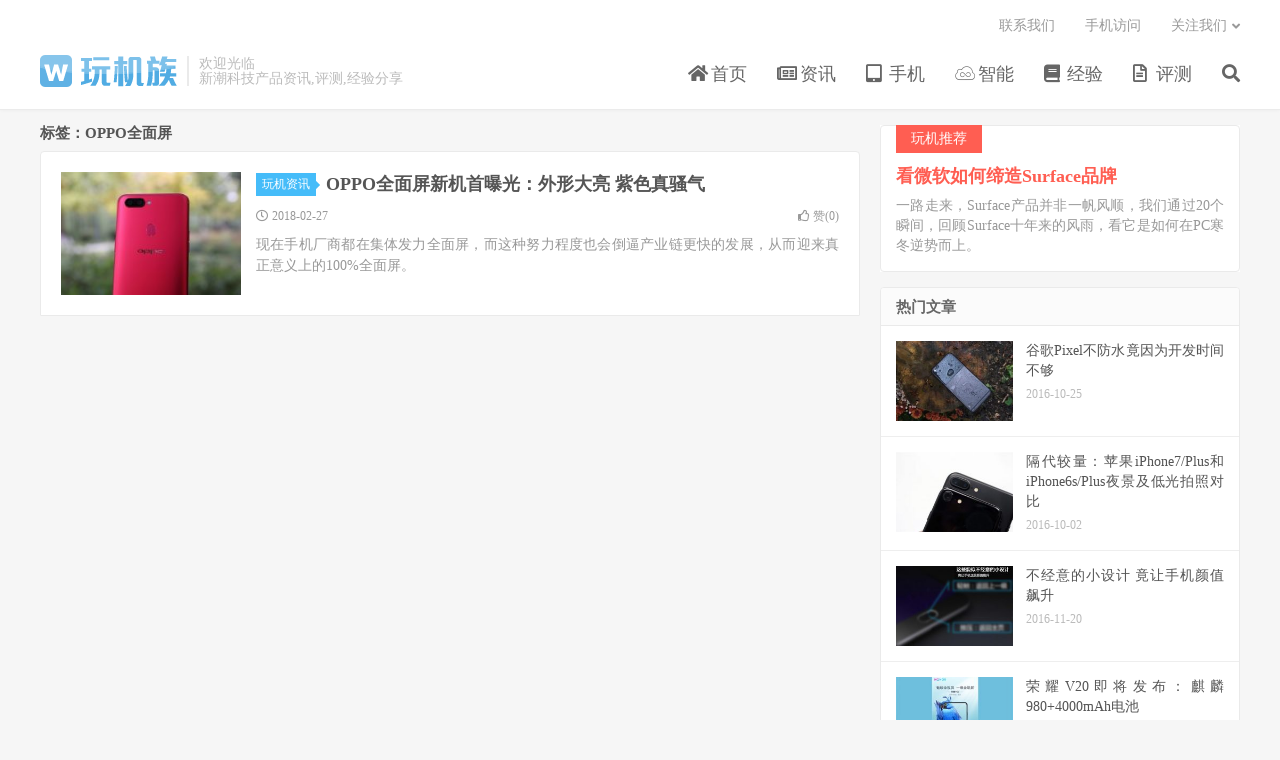

--- FILE ---
content_type: text/html; charset=UTF-8
request_url: https://www.wanjizu.com/tag/oppo%E5%85%A8%E9%9D%A2%E5%B1%8F
body_size: 6907
content:
<!DOCTYPE HTML>
<html lang="zh-CN">
<head>
<meta charset="UTF-8">
<link rel="dns-prefetch" href="//apps.bdimg.com">
<meta http-equiv="X-UA-Compatible" content="IE=edge">
<meta name="viewport" content="width=device-width, initial-scale=1.0, user-scalable=0, minimum-scale=1.0, maximum-scale=1.0">
<meta name="apple-mobile-web-app-title" content="玩机族">
<meta http-equiv="Cache-Control" content="no-siteapp">
<title>OPPO全面屏-玩机族</title>
<meta name='robots' content='max-image-preview:large' />
<link rel='dns-prefetch' href='//www.wanjizu.com' />
<style id='classic-theme-styles-inline-css' type='text/css'>
/*! This file is auto-generated */
.wp-block-button__link{color:#fff;background-color:#32373c;border-radius:9999px;box-shadow:none;text-decoration:none;padding:calc(.667em + 2px) calc(1.333em + 2px);font-size:1.125em}.wp-block-file__button{background:#32373c;color:#fff;text-decoration:none}
</style>
<style id='global-styles-inline-css' type='text/css'>
:root{--wp--preset--aspect-ratio--square: 1;--wp--preset--aspect-ratio--4-3: 4/3;--wp--preset--aspect-ratio--3-4: 3/4;--wp--preset--aspect-ratio--3-2: 3/2;--wp--preset--aspect-ratio--2-3: 2/3;--wp--preset--aspect-ratio--16-9: 16/9;--wp--preset--aspect-ratio--9-16: 9/16;--wp--preset--color--black: #000000;--wp--preset--color--cyan-bluish-gray: #abb8c3;--wp--preset--color--white: #ffffff;--wp--preset--color--pale-pink: #f78da7;--wp--preset--color--vivid-red: #cf2e2e;--wp--preset--color--luminous-vivid-orange: #ff6900;--wp--preset--color--luminous-vivid-amber: #fcb900;--wp--preset--color--light-green-cyan: #7bdcb5;--wp--preset--color--vivid-green-cyan: #00d084;--wp--preset--color--pale-cyan-blue: #8ed1fc;--wp--preset--color--vivid-cyan-blue: #0693e3;--wp--preset--color--vivid-purple: #9b51e0;--wp--preset--gradient--vivid-cyan-blue-to-vivid-purple: linear-gradient(135deg,rgba(6,147,227,1) 0%,rgb(155,81,224) 100%);--wp--preset--gradient--light-green-cyan-to-vivid-green-cyan: linear-gradient(135deg,rgb(122,220,180) 0%,rgb(0,208,130) 100%);--wp--preset--gradient--luminous-vivid-amber-to-luminous-vivid-orange: linear-gradient(135deg,rgba(252,185,0,1) 0%,rgba(255,105,0,1) 100%);--wp--preset--gradient--luminous-vivid-orange-to-vivid-red: linear-gradient(135deg,rgba(255,105,0,1) 0%,rgb(207,46,46) 100%);--wp--preset--gradient--very-light-gray-to-cyan-bluish-gray: linear-gradient(135deg,rgb(238,238,238) 0%,rgb(169,184,195) 100%);--wp--preset--gradient--cool-to-warm-spectrum: linear-gradient(135deg,rgb(74,234,220) 0%,rgb(151,120,209) 20%,rgb(207,42,186) 40%,rgb(238,44,130) 60%,rgb(251,105,98) 80%,rgb(254,248,76) 100%);--wp--preset--gradient--blush-light-purple: linear-gradient(135deg,rgb(255,206,236) 0%,rgb(152,150,240) 100%);--wp--preset--gradient--blush-bordeaux: linear-gradient(135deg,rgb(254,205,165) 0%,rgb(254,45,45) 50%,rgb(107,0,62) 100%);--wp--preset--gradient--luminous-dusk: linear-gradient(135deg,rgb(255,203,112) 0%,rgb(199,81,192) 50%,rgb(65,88,208) 100%);--wp--preset--gradient--pale-ocean: linear-gradient(135deg,rgb(255,245,203) 0%,rgb(182,227,212) 50%,rgb(51,167,181) 100%);--wp--preset--gradient--electric-grass: linear-gradient(135deg,rgb(202,248,128) 0%,rgb(113,206,126) 100%);--wp--preset--gradient--midnight: linear-gradient(135deg,rgb(2,3,129) 0%,rgb(40,116,252) 100%);--wp--preset--font-size--small: 13px;--wp--preset--font-size--medium: 20px;--wp--preset--font-size--large: 36px;--wp--preset--font-size--x-large: 42px;--wp--preset--spacing--20: 0.44rem;--wp--preset--spacing--30: 0.67rem;--wp--preset--spacing--40: 1rem;--wp--preset--spacing--50: 1.5rem;--wp--preset--spacing--60: 2.25rem;--wp--preset--spacing--70: 3.38rem;--wp--preset--spacing--80: 5.06rem;--wp--preset--shadow--natural: 6px 6px 9px rgba(0, 0, 0, 0.2);--wp--preset--shadow--deep: 12px 12px 50px rgba(0, 0, 0, 0.4);--wp--preset--shadow--sharp: 6px 6px 0px rgba(0, 0, 0, 0.2);--wp--preset--shadow--outlined: 6px 6px 0px -3px rgba(255, 255, 255, 1), 6px 6px rgba(0, 0, 0, 1);--wp--preset--shadow--crisp: 6px 6px 0px rgba(0, 0, 0, 1);}:where(.is-layout-flex){gap: 0.5em;}:where(.is-layout-grid){gap: 0.5em;}body .is-layout-flex{display: flex;}.is-layout-flex{flex-wrap: wrap;align-items: center;}.is-layout-flex > :is(*, div){margin: 0;}body .is-layout-grid{display: grid;}.is-layout-grid > :is(*, div){margin: 0;}:where(.wp-block-columns.is-layout-flex){gap: 2em;}:where(.wp-block-columns.is-layout-grid){gap: 2em;}:where(.wp-block-post-template.is-layout-flex){gap: 1.25em;}:where(.wp-block-post-template.is-layout-grid){gap: 1.25em;}.has-black-color{color: var(--wp--preset--color--black) !important;}.has-cyan-bluish-gray-color{color: var(--wp--preset--color--cyan-bluish-gray) !important;}.has-white-color{color: var(--wp--preset--color--white) !important;}.has-pale-pink-color{color: var(--wp--preset--color--pale-pink) !important;}.has-vivid-red-color{color: var(--wp--preset--color--vivid-red) !important;}.has-luminous-vivid-orange-color{color: var(--wp--preset--color--luminous-vivid-orange) !important;}.has-luminous-vivid-amber-color{color: var(--wp--preset--color--luminous-vivid-amber) !important;}.has-light-green-cyan-color{color: var(--wp--preset--color--light-green-cyan) !important;}.has-vivid-green-cyan-color{color: var(--wp--preset--color--vivid-green-cyan) !important;}.has-pale-cyan-blue-color{color: var(--wp--preset--color--pale-cyan-blue) !important;}.has-vivid-cyan-blue-color{color: var(--wp--preset--color--vivid-cyan-blue) !important;}.has-vivid-purple-color{color: var(--wp--preset--color--vivid-purple) !important;}.has-black-background-color{background-color: var(--wp--preset--color--black) !important;}.has-cyan-bluish-gray-background-color{background-color: var(--wp--preset--color--cyan-bluish-gray) !important;}.has-white-background-color{background-color: var(--wp--preset--color--white) !important;}.has-pale-pink-background-color{background-color: var(--wp--preset--color--pale-pink) !important;}.has-vivid-red-background-color{background-color: var(--wp--preset--color--vivid-red) !important;}.has-luminous-vivid-orange-background-color{background-color: var(--wp--preset--color--luminous-vivid-orange) !important;}.has-luminous-vivid-amber-background-color{background-color: var(--wp--preset--color--luminous-vivid-amber) !important;}.has-light-green-cyan-background-color{background-color: var(--wp--preset--color--light-green-cyan) !important;}.has-vivid-green-cyan-background-color{background-color: var(--wp--preset--color--vivid-green-cyan) !important;}.has-pale-cyan-blue-background-color{background-color: var(--wp--preset--color--pale-cyan-blue) !important;}.has-vivid-cyan-blue-background-color{background-color: var(--wp--preset--color--vivid-cyan-blue) !important;}.has-vivid-purple-background-color{background-color: var(--wp--preset--color--vivid-purple) !important;}.has-black-border-color{border-color: var(--wp--preset--color--black) !important;}.has-cyan-bluish-gray-border-color{border-color: var(--wp--preset--color--cyan-bluish-gray) !important;}.has-white-border-color{border-color: var(--wp--preset--color--white) !important;}.has-pale-pink-border-color{border-color: var(--wp--preset--color--pale-pink) !important;}.has-vivid-red-border-color{border-color: var(--wp--preset--color--vivid-red) !important;}.has-luminous-vivid-orange-border-color{border-color: var(--wp--preset--color--luminous-vivid-orange) !important;}.has-luminous-vivid-amber-border-color{border-color: var(--wp--preset--color--luminous-vivid-amber) !important;}.has-light-green-cyan-border-color{border-color: var(--wp--preset--color--light-green-cyan) !important;}.has-vivid-green-cyan-border-color{border-color: var(--wp--preset--color--vivid-green-cyan) !important;}.has-pale-cyan-blue-border-color{border-color: var(--wp--preset--color--pale-cyan-blue) !important;}.has-vivid-cyan-blue-border-color{border-color: var(--wp--preset--color--vivid-cyan-blue) !important;}.has-vivid-purple-border-color{border-color: var(--wp--preset--color--vivid-purple) !important;}.has-vivid-cyan-blue-to-vivid-purple-gradient-background{background: var(--wp--preset--gradient--vivid-cyan-blue-to-vivid-purple) !important;}.has-light-green-cyan-to-vivid-green-cyan-gradient-background{background: var(--wp--preset--gradient--light-green-cyan-to-vivid-green-cyan) !important;}.has-luminous-vivid-amber-to-luminous-vivid-orange-gradient-background{background: var(--wp--preset--gradient--luminous-vivid-amber-to-luminous-vivid-orange) !important;}.has-luminous-vivid-orange-to-vivid-red-gradient-background{background: var(--wp--preset--gradient--luminous-vivid-orange-to-vivid-red) !important;}.has-very-light-gray-to-cyan-bluish-gray-gradient-background{background: var(--wp--preset--gradient--very-light-gray-to-cyan-bluish-gray) !important;}.has-cool-to-warm-spectrum-gradient-background{background: var(--wp--preset--gradient--cool-to-warm-spectrum) !important;}.has-blush-light-purple-gradient-background{background: var(--wp--preset--gradient--blush-light-purple) !important;}.has-blush-bordeaux-gradient-background{background: var(--wp--preset--gradient--blush-bordeaux) !important;}.has-luminous-dusk-gradient-background{background: var(--wp--preset--gradient--luminous-dusk) !important;}.has-pale-ocean-gradient-background{background: var(--wp--preset--gradient--pale-ocean) !important;}.has-electric-grass-gradient-background{background: var(--wp--preset--gradient--electric-grass) !important;}.has-midnight-gradient-background{background: var(--wp--preset--gradient--midnight) !important;}.has-small-font-size{font-size: var(--wp--preset--font-size--small) !important;}.has-medium-font-size{font-size: var(--wp--preset--font-size--medium) !important;}.has-large-font-size{font-size: var(--wp--preset--font-size--large) !important;}.has-x-large-font-size{font-size: var(--wp--preset--font-size--x-large) !important;}
:where(.wp-block-post-template.is-layout-flex){gap: 1.25em;}:where(.wp-block-post-template.is-layout-grid){gap: 1.25em;}
:where(.wp-block-columns.is-layout-flex){gap: 2em;}:where(.wp-block-columns.is-layout-grid){gap: 2em;}
:root :where(.wp-block-pullquote){font-size: 1.5em;line-height: 1.6;}
</style>
<link rel='stylesheet' id='smartideo_css-css' href='https://www.wanjizu.com/wp-content/plugins/smartideo/static/smartideo.css?ver=2.7.2' type='text/css' media='screen' />
<link rel='stylesheet' id='_bootstrap-css' href='https://www.wanjizu.com/wp-content/themes/dux/css/bootstrap.min.css?ver=6.9' type='text/css' media='all' />
<link rel='stylesheet' id='_fontawesome-css' href='https://www.wanjizu.com/wp-content/themes/dux/css/font-awesome.min.css?ver=6.9' type='text/css' media='all' />
<link rel='stylesheet' id='_main-css' href='https://www.wanjizu.com/wp-content/themes/dux/css/main.css?ver=6.9' type='text/css' media='all' />
<script type="text/javascript" src="https://www.wanjizu.com/wp-content/themes/dux/js/libs/jquery.min.js?ver=6.9" id="jquery-js"></script>
<link rel="https://api.w.org/" href="https://www.wanjizu.com/wp-json/" /><link rel="alternate" title="JSON" type="application/json" href="https://www.wanjizu.com/wp-json/wp/v2/tags/658" /><link rel='stylesheet' id='wptao-theme-css' href='https://www.wanjizu.com/wp-content/plugins/wptao/css/theme.css?ver=3.6' type='text/css' media='all' />
<meta name="keywords" content="OPPO全面屏">
<meta name="description" content="">
<link rel="icon" href="https://img.wanjizu.com/2016/10/cropped-1-1-32x32.png" sizes="32x32" />
<link rel="icon" href="https://img.wanjizu.com/2016/10/cropped-1-1-192x192.png" sizes="192x192" />
<link rel="apple-touch-icon" href="https://img.wanjizu.com/2016/10/cropped-1-1-180x180.png" />
<meta name="msapplication-TileImage" content="https://img.wanjizu.com/2016/10/cropped-1-1-270x270.png" />
<link rel="shortcut icon" href="https://www.wanjizu.com/favicon.ico">
<!--[if lt IE 9]><script src="https://www.wanjizu.com/wp-content/themes/dux/js/libs/html5.min.js"></script><![endif]-->
</head>
<body class="archive tag tag-oppo tag-658 m-excerpt-time site-layout-2 text-justify-on m-sidebar">
<header class="header">
	<div class="container">
		<div class="logo"><a href="https://www.wanjizu.com" title="玩机族-新潮科技产品资讯,评测,经验分享"><img src="https://www.wanjizu.com/wp-content/themes/dux/img/logo.png" alt="玩机族-新潮科技产品资讯,评测,经验分享">玩机族</a></div>		<div class="brand">欢迎光临<br>新潮科技产品资讯,评测,经验分享</div>		<ul class="site-nav site-navbar">
			<li id="menu-item-7" class="menu-item menu-item-type-custom menu-item-object-custom menu-item-home menu-item-7"><a href="http://www.wanjizu.com/"><i class="fa fa-home"></i> 首页</a></li>
<li id="menu-item-9" class="menu-item menu-item-type-taxonomy menu-item-object-category menu-item-9"><a href="https://www.wanjizu.com/category/news"><i class="fa fa-newspaper-o"></i> 资讯</a></li>
<li id="menu-item-20" class="menu-item menu-item-type-taxonomy menu-item-object-category menu-item-20"><a href="https://www.wanjizu.com/category/mobile"><i class="fa fa-tablet"></i> 手机</a></li>
<li id="menu-item-39" class="menu-item menu-item-type-taxonomy menu-item-object-category menu-item-39"><a href="https://www.wanjizu.com/category/intelligence"><i class="fa fa-jsfiddle"></i> 智能</a></li>
<li id="menu-item-40" class="menu-item menu-item-type-taxonomy menu-item-object-category menu-item-40"><a href="https://www.wanjizu.com/category/experience"><i class="fa fa-book"></i> 经验</a></li>
<li id="menu-item-91" class="menu-item menu-item-type-taxonomy menu-item-object-category menu-item-91"><a href="https://www.wanjizu.com/category/labs"><i class="fa fa-file-text-o"></i> 评测</a></li>
							<li class="navto-search"><a href="javascript:;" class="search-show active"><i class="fa fa-search"></i></a></li>
					</ul>
				<div class="topbar">
			<ul class="site-nav topmenu">
				<li id="menu-item-3485" class="menu-item menu-item-type-post_type menu-item-object-page menu-item-3485"><a href="https://www.wanjizu.com/contact">联系我们</a></li>
<li id="menu-item-3486" class="menu-item menu-item-type-post_type menu-item-object-page menu-item-3486"><a href="https://www.wanjizu.com/mobile">手机访问</a></li>
								<li class="menusns menu-item-has-children">
					<a href="javascript:;">关注我们</a>
					<ul class="sub-menu">
						<li><a class="sns-wechat" href="javascript:;" title="公众号" data-src="https://www.wanjizu.com/wp-content/themes/dux/img/weixin-qrcode.jpg">公众号</a></li>						<li><a target="_blank" rel="external nofollow" href="https://www.wanjizu.com/feed">RSS订阅</a></li>					</ul>
				</li>
							</ul>
					</div>
							<i class="fa fa-bars m-icon-nav"></i>
					</div>
</header>
<div class="site-search">
	<div class="container">
		<form method="get" class="site-search-form" action="https://www.wanjizu.com/" ><input class="search-input" name="s" type="text" placeholder="输入关键字" value="" required="required"><button class="search-btn" type="submit"><i class="fa fa-search"></i></button></form>	</div>
</div>

<section class="container">
	<div class="content-wrap">
	<div class="content">
				<div class="pagetitle"><h1>标签：OPPO全面屏</h1></div><article class="excerpt excerpt-1"><a target="_blank" class="focus" href="https://www.wanjizu.com/article/7191.html"><img data-src="https://img.wanjizu.com/2018/02/201802271519745320-220x150.jpg" alt="OPPO全面屏新机首曝光：外形大亮 紫色真骚气-玩机族" src="https://www.wanjizu.com/wp-content/themes/dux/img/thumbnail.png" class="thumb"></a><header><a class="cat" href="https://www.wanjizu.com/category/news">玩机资讯<i></i></a> <h2><a target="_blank" href="https://www.wanjizu.com/article/7191.html" title="OPPO全面屏新机首曝光：外形大亮 紫色真骚气-玩机族">OPPO全面屏新机首曝光：外形大亮 紫色真骚气</a></h2></header><p class="meta"><time><i class="fa fa-clock-o"></i>2018-02-27</time><a href="javascript:;" etap="like" class="post-like" data-pid="7191"><i class="fa fa-thumbs-o-up"></i>赞(<span>0</span>)</a></p><p class="note">现在手机厂商都在集体发力全面屏，而这种努力程度也会倒逼产业链更快的发展，从而迎来真正意义上的100%全面屏。</p></article>	</div>
	</div>
	<div class="sidebar">
<div class="widget widget_ui_textorbui"><a class="style02" href="http://www.wanjizu.com/article/1335.html" target="_blank"><strong>玩机推荐</strong><h2>看微软如何缔造Surface品牌</h2><p>一路走来，Surface产品并非一帆风顺，我们通过20个瞬间，回顾Surface十年来的风雨，看它是如何在PC寒冬逆势而上。</p></a></div><div class="widget widget_ui_posts"><h3>热门文章</h3><ul><li><a target="_blank" href="https://www.wanjizu.com/article/2095.html"><span class="thumbnail"><img data-src="https://img.wanjizu.com/2016/10/139484138-220x150.jpg" alt="谷歌Pixel不防水竟因为开发时间不够-玩机族" src="https://www.wanjizu.com/wp-content/themes/dux/img/thumbnail.png" class="thumb"></span><span class="text">谷歌Pixel不防水竟因为开发时间不够</span><span class="muted">2016-10-25</span></a></li>
<li><a target="_blank" href="https://www.wanjizu.com/article/712.html"><span class="thumbnail"><img data-src="https://img.wanjizu.com/2016/10/IMG_0067-220x150.jpg" alt="隔代较量：苹果iPhone7/Plus和iPhone6s/Plus夜景及低光拍照对比-玩机族" src="https://www.wanjizu.com/wp-content/themes/dux/img/thumbnail.png" class="thumb"></span><span class="text">隔代较量：苹果iPhone7/Plus和iPhone6s/Plus夜景及低光拍照对比</span><span class="muted">2016-10-02</span></a></li>
<li><a target="_blank" href="https://www.wanjizu.com/article/3908.html"><span class="thumbnail"><img data-src="https://img.wanjizu.com/2016/11/201611201479601046-220x150.jpg" alt="不经意的小设计 竟让手机颜值飙升-玩机族" src="https://www.wanjizu.com/wp-content/themes/dux/img/thumbnail.png" class="thumb"></span><span class="text">不经意的小设计 竟让手机颜值飙升</span><span class="muted">2016-11-20</span></a></li>
<li><a target="_blank" href="https://www.wanjizu.com/article/8041.html"><span class="thumbnail"><img data-src="https://img.wanjizu.com/2018/12/31563bca2ee2ac9-220x150.jpg" alt="荣耀V20即将发布：麒麟980+4000mAh电池-玩机族" src="https://www.wanjizu.com/wp-content/themes/dux/img/thumbnail.png" class="thumb"></span><span class="text">荣耀V20即将发布：麒麟980+4000mAh电池</span><span class="muted">2018-12-19</span></a></li>
<li><a target="_blank" href="https://www.wanjizu.com/article/7207.html"><span class="thumbnail"><img data-src="https://img.wanjizu.com/2018/03/201803031520117595-220x150.jpg" alt="有图有真相：三星S9+夜间拍摄到底有多强？-玩机族" src="https://www.wanjizu.com/wp-content/themes/dux/img/thumbnail.png" class="thumb"></span><span class="text">有图有真相：三星S9+夜间拍摄到底有多强？</span><span class="muted">2018-03-03</span></a></li>
</ul></div><div class="widget widget_ui_posts"><h3>推荐阅读</h3><ul><li><a target="_blank" href="https://www.wanjizu.com/article/9318.html"><span class="thumbnail"><img data-src="https://img.wanjizu.com/2021/03/c80a29096042f1a-220x150.jpg" alt="高通正式发布骁龙 780G 5G ：骁龙 888 同款 5nm，CPU 提升最大 45%，GPU 提升 50%-玩机族" src="https://www.wanjizu.com/wp-content/themes/dux/img/thumbnail.png" class="thumb"></span><span class="text">高通正式发布骁龙 780G 5G ：骁龙 888 同款 5nm，CPU 提升最大 45%，GPU 提升 50%</span><span class="muted">2021-03-26</span></a></li>
<li><a target="_blank" href="https://www.wanjizu.com/article/9311.html"><span class="thumbnail"><img data-src="https://img.wanjizu.com/2021/03/5a85359a4503fac-220x150.jpg" alt="全球最薄5G手机！小米11系列全新机型证件照曝光-玩机族" src="https://www.wanjizu.com/wp-content/themes/dux/img/thumbnail.png" class="thumb"></span><span class="text">全球最薄5G手机！小米11系列全新机型证件照曝光</span><span class="muted">2021-03-22</span></a></li>
<li><a target="_blank" href="https://www.wanjizu.com/article/9307.html"><span class="thumbnail"><img data-src="https://img.wanjizu.com/2021/03/0aea876b4750b36-220x150.jpg" alt="华为鸿蒙 OS 2.0 手机更新官方适配计划曝光：4 月支持 Mate X2/Mate 40/P40 系列等，联发科天玑机型可能无缘-玩机族" src="https://www.wanjizu.com/wp-content/themes/dux/img/thumbnail.png" class="thumb"></span><span class="text">华为鸿蒙 OS 2.0 手机更新官方适配计划曝光：4 月支持 Mate X2/Mate 40/P40 系列等，联发科天玑机型可能无缘</span><span class="muted">2021-03-22</span></a></li>
<li><a target="_blank" href="https://www.wanjizu.com/article/9298.html"><span class="thumbnail"><img data-src="https://img.wanjizu.com/2021/01/5da6e482d2f4f74-220x150.jpeg" alt="Surface Pro 7+ 获得首次固件更新：修复屏幕刷新与 USB-C 接口问题-玩机族" src="https://www.wanjizu.com/wp-content/themes/dux/img/thumbnail.png" class="thumb"></span><span class="text">Surface Pro 7+ 获得首次固件更新：修复屏幕刷新与 USB-C 接口问题</span><span class="muted">2021-01-28</span></a></li>
<li><a target="_blank" href="https://www.wanjizu.com/article/9291.html"><span class="thumbnail"><img data-src="https://img.wanjizu.com/2021/01/992fc9a9dafbfea-220x150.jpg" alt="微软发布全新Surface Pro 7+平板电脑二合一设备-玩机族" src="https://www.wanjizu.com/wp-content/themes/dux/img/thumbnail.png" class="thumb"></span><span class="text">微软发布全新Surface Pro 7+平板电脑二合一设备</span><span class="muted">2021-01-25</span></a></li>
</ul></div><div class="widget widget_ui_tags"><h3>热门标签</h3><div class="items"><a href="https://www.wanjizu.com/tag/%e8%8b%b9%e6%9e%9c">苹果 (164)</a><a href="https://www.wanjizu.com/tag/iphone">iPhone (62)</a><a href="https://www.wanjizu.com/tag/%e5%8d%8e%e4%b8%ba">华为 (59)</a><a href="https://www.wanjizu.com/tag/%e4%b8%89%e6%98%9f">三星 (57)</a><a href="https://www.wanjizu.com/tag/%e5%be%ae%e8%bd%af">微软 (47)</a><a href="https://www.wanjizu.com/tag/iphone-8">iPhone 8 (41)</a><a href="https://www.wanjizu.com/tag/%e8%b0%b7%e6%ad%8c">谷歌 (39)</a><a href="https://www.wanjizu.com/tag/macbook-pro">MacBook Pro (34)</a><a href="https://www.wanjizu.com/tag/%e5%b0%8f%e7%b1%b3">小米 (33)</a><a href="https://www.wanjizu.com/tag/iphone-x">iPhone X (28)</a><a href="https://www.wanjizu.com/tag/%e8%af%ba%e5%9f%ba%e4%ba%9a">诺基亚 (26)</a><a href="https://www.wanjizu.com/tag/google-pixel">Google Pixel (23)</a><a href="https://www.wanjizu.com/tag/%e5%85%a8%e9%9d%a2%e5%b1%8f">全面屏 (19)</a><a href="https://www.wanjizu.com/tag/iphone-12">iPhone 12 (17)</a><a href="https://www.wanjizu.com/tag/%e8%81%94%e6%83%b3">联想 (16)</a><a href="https://www.wanjizu.com/tag/%e7%b4%a2%e5%b0%bc">索尼 (15)</a><a href="https://www.wanjizu.com/tag/surface-phone">SurFace Phone (14)</a><a href="https://www.wanjizu.com/tag/surface-book">Surface Book (14)</a><a href="https://www.wanjizu.com/tag/surface-studio">Surface Studio (14)</a><a href="https://www.wanjizu.com/tag/vivo">vivo (14)</a><a href="https://www.wanjizu.com/tag/iphone-xs">iPhone Xs (14)</a><a href="https://www.wanjizu.com/tag/iphone-xs-max">iPhone Xs Max (14)</a><a href="https://www.wanjizu.com/tag/pixel-xl">Pixel XL (13)</a><a href="https://www.wanjizu.com/tag/iphone8">iPhone8 (13)</a><a href="https://www.wanjizu.com/tag/pixel">Pixel (12)</a><a href="https://www.wanjizu.com/tag/%e5%ae%89%e5%8d%93">安卓 (12)</a><a href="https://www.wanjizu.com/tag/iphone-se">iPhone SE (12)</a><a href="https://www.wanjizu.com/tag/iphone-12-pro">iPhone 12 Pro (12)</a><a href="https://www.wanjizu.com/tag/iphone7">iPhone7 (11)</a><a href="https://www.wanjizu.com/tag/apple-watch">Apple Watch (11)</a></div></div><div class="widget widget_ui_textorbui"><a class="style01" href="#"><strong>关注“玩机族”</strong><h2></h2><p><center><img src="https://www.wanjizu.com/wp-content/themes/dux/img/weixin-qrcode.jpg"></center></p></a></div><div class="widget widget_ui_orbui"><div class="item"><!--<a href="https://www.wanjizu.com" target="_blank"><img src="https://www.wanjizu.com/wp-content/uploads/2016/09/wjz.jpg"></a>-->
<div class="_1707ne429nh"></div>
<script type="text/javascript">
    (window.slotbydup = window.slotbydup || []).push({
        id: "u6517107",
        container: "_1707ne429nh",
        async: true
    });
</script>
<!-- 多条广告如下脚本只需引入一次 -->
<script type="text/javascript" src="//cpro.baidustatic.com/cpro/ui/cm.js" async="async" defer="defer" >
</script></div></div></div></section>

<div class="branding branding-black">
	<div class="container">
		<h2>新潮科技产品资讯/评测/经验分享</h2>
		<a target="blank" class="btn btn-lg" href="https://www.wanjizu.com/contact">投稿</a><a target="blank" class="btn btn-lg" href="https://www.wanjizu.com/contact">联系我们</a>	</div>
</div>
<footer class="footer">
	<div class="container">
						<p>&copy; 2016-2025 &nbsp; <a href="https://www.wanjizu.com">玩机族</a> &nbsp; <a href="https://www.wanjizu.com/">网站地图</a> <a href="https://www.wanjizu.com/mianze">免责声明</a>
 &nbsp; <a href="http://beian.miit.gov.cn/" rel="nofollow" target="_blank">苏ICP备09016061号</a></p>
		<script>
var _hmt = _hmt || [];
(function() {
  var hm = document.createElement("script");
  hm.src = "https://hm.baidu.com/hm.js?cdc03dd280f4eb34e2792f4583276e7a";
  var s = document.getElementsByTagName("script")[0]; 
  s.parentNode.insertBefore(hm, s);
})();
</script>

<script type="text/javascript" src="https://js.users.51.la/2276636.js"></script>
	</div>
</footer>



<script>
window.jsui={
	www: 'https://www.wanjizu.com',
	uri: 'https://www.wanjizu.com/wp-content/themes/dux',
	ver: '6.9',
	roll: ["1","2"],
	ajaxpager: '2',
	url_rp: 'https://www.wanjizu.com/contact',
	captcha: 0,
	captcha_appid: ''
};
</script>
<script type="text/javascript" src="https://www.wanjizu.com/wp-content/plugins/smartideo/static/smartideo.js?ver=2.7.2" id="smartideo_js-js"></script>
<script type="text/javascript" src="https://www.wanjizu.com/wp-content/themes/dux/js/libs/bootstrap.min.js?ver=6.9" id="bootstrap-js"></script>
<script type="text/javascript" src="https://www.wanjizu.com/wp-content/themes/dux/js/loader.js?ver=6.9" id="_loader-js"></script>
</body>
</html>

--- FILE ---
content_type: text/css
request_url: https://www.wanjizu.com/wp-content/plugins/wptao/css/theme.css?ver=3.6
body_size: 1523
content:
.wptao-item{width:auto;height:auto;padding:10px;border:1px solid #eee;overflow:hidden;vertical-align:middle;display:block;margin:10px auto;position:relative;line-height:0;text-indent:0}
.wptao-item:hover{box-shadow:1px 1px 8px #eee}
.wptao-item a{text-decoration:none;cursor:pointer}
.wptao-red{color:red}
.wptao-L{margin:10px 0}
.wptao-R{float:right}
.wptao-clear{clear:both}
.wptao-item-1{max-width:480px}
.wptao-item-1 img.wptao-res{max-width:140px;max-height:140px;float:left;margin:0 auto;margin-right:10px}
.wptao-item-1 span{display:block}
.wptao-item-1 .wptao-title{font-size:16px;line-height:22px;max-height:44px;overflow:hidden;color:#333}
.wptao-item-1 .wptao-title em{font-size:12px;font-style:normal}
.wptao-item-1 .wptao-des{font-size:12px;color:#777;line-height:18px;max-height:36px;overflow:hidden;display:block;margin-top:10px;margin-bottom:10px}
.wptao-item-1 .wptao-oth{line-height:24px;font-family:"Helvetica","Hiragino Sans GB","Microsoft Yahei",sans-serif}
.wptao-item-1 .wptao-oth .wptao-res i{font-size:12px;vertical-align:0;margin-right:3px}
.wptao-item-1 .wptao-price{padding:4px 10px;background:#f04848;color:#fff;font-size:14px;word-spacing:8px;letter-spacing:1px;float:right}
.wptao-item-1 .wptao-quan{float:right;margin-right:40px}
.wptao-item-1 .wptao-oth .wptao-quan a{float:left;width:95px;height:30px;line-height:30px;border:1px dotted #f95c68;color:#f95c68;box-shadow:none;text-align:center}
.wptao-item-1 .wptao-oth .wptao-quan a:hover{background-color:#fff2f3;text-decoration:none}
.wptao-item-1 .wptao-oth .wptao-quan a .quan{float:left;display:inline-block;width:30px;text-align:center;border-right:1px dotted #f95c68}
.wptao-item-2{max-width:520px}
.wptao-item-2 img.wptao-res{max-width:140px;max-height:140px;float:left;margin:0 auto;margin-right:10px}
.wptao-item-2 span{display:block}
.wptao-item-2 .wptao-title{font-size:16px;line-height:22px;max-height:44px;overflow:hidden;color:#333}
.wptao-item-2 .wptao-title em{font-size:12px;font-style:normal}
.wptao-item-2 .wptao-des{font-size:12px;color:#777;line-height:18px;max-height:36px;overflow:hidden;display:block;margin-top:10px;margin-bottom:10px}
.wptao-item-2 .wptao-oth{padding-top:8px;line-height:24px;font-family:"Helvetica","Hiragino Sans GB","Microsoft Yahei",sans-serif}
.wptao-item-2 .wptao-oth .wptao-res i{font-size:12px;vertical-align:0;margin-right:3px}
.wptao-item-2 .wptao-btn{font-size:16px;float:right;height:30px;width:100px;line-height:30px;border:1px solid #da0d15;-webkit-border-radius:4px;-moz-border-radius:4px;border-radius:4px;color:#da0d15;text-align:center}
.wptao-item-2 .wptao-price{font-size:16px;float:left;line-height:32px;color:#f50}
.wptao-item-2 .wptao-price em{font-size:14px;font-style:normal}
.wptao-item-2 .wptao-old-price{font-size:12px;color:#999;float:left;margin:5px 10px 0;text-decoration:line-through}
.wptao-item-2 .wptao-quan a{font-size:14px;float:left;width:95px;height:30px;margin-right:8px;line-height:30px;border:1px dotted #f95c68;color:#f95c68;box-shadow:none;text-align:center}
.wptao-item-2 .wptao-quan a:hover{background-color:#fff2f3;text-decoration:none}
.wptao-item-2 .wptao-quan a .quan{float:left;display:inline-block;width:30px;text-align:center;border-right:1px dotted #f95c68}
.wptao-item-3{max-width:400px;border:0px solid black;box-sizing:border-box;display:flex}
.wptao-item-3 .item-img,.wptao-item-3 .item-bg,.wptao-item-3 .wptao-des{border:0px solid black;position:absolute;box-sizing:border-box}
.wptao-item-3 .item-img{position:relative;vertical-align:middle}
.wptao-item-3 .wptao-res{width:100%;display:flex;vertical-align:middle;background-color:#fff}
.wptao-item-3 .item-bg{left:0px;top:0px;bottom:0px;right:0px;background-color:rgba(0,0,0,0.02)}
.wptao-item-3 .wptao-des{bottom:16px;right:16px;z-index:2;height:38px;-webkit-box-align:center;align-items:center;border-radius:66px;background-image:linear-gradient(to right,rgb(248,204,0),rgb(255,157,0));padding:8px 20px 8px 18px;font-size:16px;color:#fff;display:flex;line-height:22px}
.wptao-item-3 .item-sep{opacity:0.6;padding-left:16px;padding-right:16px}
.wptao-item-3 .item-price{font-size:18px}
.wptao-item-3 .item-price em{font-size:12px;font-style:normal}
.wptao-item-4{max-width:600px}
.wptao-item-4 img.wptao-res{max-width:380px;max-height:380px;margin:0 auto;display:table-cell}
.wptao-item-4 span{display:block}
.wptao-item-4 .wptao-title{font-size:16px;line-height:22px;max-height:44px;overflow:hidden;color:#333;font-weight:bold;margin:15px 10px 0 10px}
.wptao-item-4 .wptao-title em{font-size:12px;font-style:normal}
.wptao-item-4 .wptao-des{font-size:14px;color:#666;line-height:18px;max-height:54px;margin:10px;display:-webkit-box;-webkit-box-orient:vertical;-webkit-line-clamp:3;overflow:hidden}
.wptao-item-4 .wptao-morelink{font-size:14px;color:#a6a6a6;line-height:18px;margin:10px;display:-webkit-box;overflow:hidden;font-style:normal}
.wptao-item-4 .wptao-oth{padding-top:8px;line-height:24px;font-family:"Helvetica","Hiragino Sans GB","Microsoft Yahei",sans-serif}
.wptao-item-4 .wptao-oth .wptao-res i{font-size:12px;vertical-align:0;margin-right:3px}
.wptao-item-4 .wptao-btn{font-size:16px;float:right;height:30px;width:70px;line-height:30px;border:1px solid #da0d15;-webkit-border-radius:4px;-moz-border-radius:4px;border-radius:4px;color:#da0d15;text-align:center;margin-bottom:10px;margin-right:10px}
.wptao-item-4 .wptao-price{font-size:16px;float:left;line-height:32px;color:#da0d15;margin-bottom:10px;margin-left:10px}
.wptao-item-4 .wptao-price em{font-size:14px;font-style:normal}
.wptao-item-4 .wptao-old-price{font-size:12px;color:#999;float:left;margin:5px 10px 0;text-decoration:line-through}
.wptao-item-4 .wptao-quan a{float:left;width:95px;height:30px;margin-right:8px;line-height:30px;border:1px dotted #f95c68;color:#f95c68;box-shadow:none;text-align:center;;margin-bottom:10px;margin-left:10px;overflow:hidden}
.wptao-item-4 .wptao-quan a:hover{background-color:#fff2f3;text-decoration:none}
.wptao-item-4 .wptao-quan a .quan{float:left;display:inline-block;width:30px;text-align:center;border-right:1px dotted #f95c68}
.wptao_soldout{background:url('../images/soldout.png?ver=20161130') no-repeat 0 0;position:absolute;display:inline-block;z-index:6;left:25%;width:100px;height:100px}
@media screen and (max-width:980px){
.show-pc{display:none}
}
@media screen and (max-width:479px){
.wptao-item .wptao-quan{display:none}
.wptao-item .wptao-title{font-size:14px}
.wptao-item-4{background:#f7f7f7}
.wptao-item-4 img.wptao-res{max-width:300px;max-height:300px}
.wptao-item-4 .wptao-btn{font-size:12px}
}
@media screen and (max-width:400px){
.wptao-item-2 .wptao-oth{padding-top:0px}
.wptao-item-2 .wptao-price{float:none}
.wptao-item-2 img.wptao-res{max-width:110px;max-height:110px}
.wptao-item-4 img.wptao-res{max-width:250px;max-height:250px}
.wptao-item-4 .wptao-morelink{display:none}
}